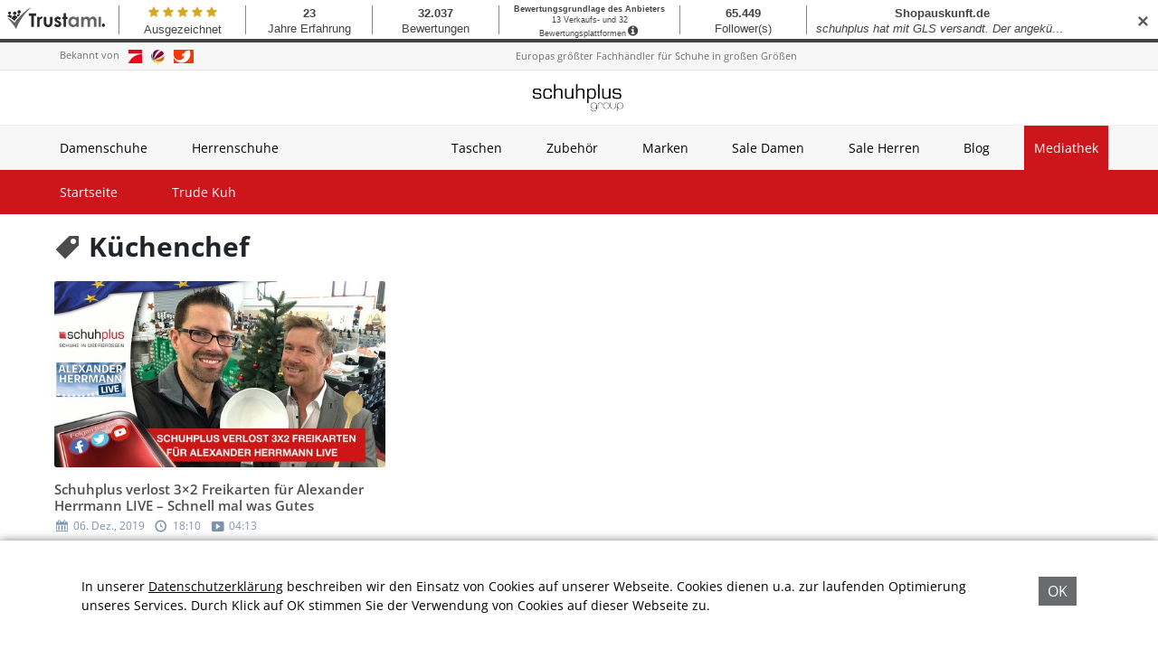

--- FILE ---
content_type: text/html; charset=UTF-8
request_url: https://mediathek.schuhplus.com/mediathek/tag/kuechenchef/
body_size: 7504
content:
<!DOCTYPE html>
<html lang="de">
<head>
	<meta charset="UTF-8">
	<meta name="viewport" content="width=device-width, initial-scale=1.0, minimum-scale=1.0, maximum-scale=1.0">

	<title>Medien | Mediathek von schuhplus &#8211; Schuhe in Übergrößen</title>

	<meta http-equiv="X-UA-Compatible" content="IE=edge">
	<meta name="format-detection" content="telephone=no">

	<link rel="profile" href="http://gmpg.org/xfn/11">

	<link href="https://assets.welocal.world/fonts/Open+Sans:400,400i,500,500i,600,600i,700,700i," rel="stylesheet">

	<link rel="canonical" href="https://mediathek.schuhplus.com/mediathek/tag/kuechenchef/" />
<meta name='robots' content='max-image-preview:large' />
<meta name="description" content="Mediathek von schuhplus - Europas größtes Versandhaus für Schuhe in Übergrößen. Das Sortiment umfasst Damenschuhe Größe 42 - 46 &amp; Herrenschuhe Größe 46 - 54."/><meta name="keywords" content="Schuhe in Übergrößen, große Damenschuhe, große Herrenschuhe, Mediathek, Damenschuhe in Übergrößen, Herrenschuhe in Übergrößen, große Schuhe, große Damenschuhe, große Herrenschuhe"/><meta property="og:url" content="https://mediathek.schuhplus.com"/><meta property="og:title" content="Mediathek von schuhplus - Schuhe in Übergrößen"/><meta property="og:description" content="Mediathek von schuhplus - Europas größtes Versandhaus für Schuhe in Übergrößen. Das Sortiment umfasst Damenschuhe Größe 42 - 46 &amp; Herrenschuhe Größe 46 - 54."/><meta property="og:type" content="website"/><meta property="og:site_name" content="Mediathek von schuhplus - Schuhe in Übergrößen"/>
<meta name="cmms-cm-r-by" content="user">
<meta name="cmms-cm-g-at" content="2026-01-21 17:39:52">
<meta name="cmms-cm-v-un" content="2026-01-21 18:39:52">
<link rel='dns-prefetch' href='//mediathek.schuhplus.com' />
<link rel='dns-prefetch' href='//imasdk.googleapis.com' />
<link rel="alternate" type="application/rss+xml" title="Mediathek von schuhplus - Schuhe in Übergrößen &raquo; Feed" href="https://mediathek.schuhplus.com/feed/" />
<link rel="stylesheet" href="https://mediathek.schuhplus.com/storage/assets/s0adeeb70.css" type="text/css" media="all">
<style id='wp-img-auto-sizes-contain-inline-css' type='text/css'>
img:is([sizes=auto i],[sizes^="auto," i]){contain-intrinsic-size:3000px 1500px}
/*# sourceURL=wp-img-auto-sizes-contain-inline-css */
</style>
<style id='classic-theme-styles-inline-css' type='text/css'>
/*! This file is auto-generated */
.wp-block-button__link{color:#fff;background-color:#32373c;border-radius:9999px;box-shadow:none;text-decoration:none;padding:calc(.667em + 2px) calc(1.333em + 2px);font-size:1.125em}.wp-block-file__button{background:#32373c;color:#fff;text-decoration:none}
/*# sourceURL=/wp-includes/css/classic-themes.min.css */
</style>
<script type="text/javascript">
window.cmms_base='https://mediathek.schuhplus.com';
window.cmms_storage_base='https://mediathek.schuhplus.com/storage/';
window.cmms_thumbs_base='https://mediathek.schuhplus.com/cmms-thumb/';
</script>
<script type="text/javascript">window.cmms_thumbs_base="https://mediathek.schuhplus.com/storage/thumbs/";</script>
<script type="text/javascript">window.cmmsLocale = "de_DE";</script><script type="text/javascript" src="https://mediathek.schuhplus.com/storage/assets/s2f0743bf.js" ></script>
<script type="text/javascript">jQuery(function(jQuery){jQuery.datepicker.setDefaults({"closeText":"Schlie\u00dfen","currentText":"Heute","monthNames":["Januar","Februar","M\u00e4rz","April","Mai","Juni","Juli","August","September","Oktober","November","Dezember"],"monthNamesShort":["Jan.","Feb.","M\u00e4rz","Apr.","Mai","Juni","Juli","Aug.","Sep.","Okt.","Nov.","Dez."],"nextText":"Weiter","prevText":"Zur\u00fcck","dayNames":["Sonntag","Montag","Dienstag","Mittwoch","Donnerstag","Freitag","Samstag"],"dayNamesShort":["So.","Mo.","Di.","Mi.","Do.","Fr.","Sa."],"dayNamesMin":["S","M","D","M","D","F","S"],"dateFormat":"d. MM yy","firstDay":1,"isRTL":false});});</script><style>.videojs-player-container{--cmms-videojs-accent:#fff;}</style><script type="text/javascript">
var appoInit=document.createElement('script');
var appoS=document.getElementsByTagName('script')[0];
appoInit.type='text/javascript';
appoInit.src='https://www.appocalypsis.com/loader/init/kDPFFP.js';
appoInit.async=true;
appoS.parentNode.insertBefore(appoInit, appoS);
</script>

<!-- Global site tag (gtag.js) - Google Analytics -->
<script async src="https://www.googletagmanager.com/gtag/js?id=G-SJ3GS7CK1F"></script>
<script>
  window.dataLayer = window.dataLayer || [];
  function gtag(){dataLayer.push(arguments);}
  gtag('js', new Date());

  gtag('config', 'G-SJ3GS7CK1F');
</script>

<meta name = "seobility" content = "324e00fad166cbe6db9c79050b425eac">

<meta name="facebook-domain-verification" content="jwqi5cymgzgerpr522te39bkkaaye5" />

<meta name="verification" content="ebc70deb9b7337a81592c16ccfc521f0" />

<script async src="https://pagead2.googlesyndication.com/pagead/js/adsbygoogle.js?client=ca-pub-5425816515392347"
     crossorigin="anonymous"></script>

<meta name="msvalidate.01" content="2F970CCBBC3C70FD58B88D92C9361D36" />

</head>

<body class="archive post-type-archive post-type-archive-cmms_media wp-theme-albinux wp-child-theme-cmms-theme-schuhplus header-open full-width"	data-mobile_breakpoint="0">

<script async src="https://pagead2.googlesyndication.com/pagead/js/adsbygoogle.js?client=ca-pub-5425816515392347"
     crossorigin="anonymous"></script>


<div id="top"></div>

<div id="app">

	<div id="page" class="hfeed site">
					<header id="masthead" class="site-header" role="banner">
				<div class="header-wrapper">
					<script id="trustamiwidget" type="text/javascript" src="https://cdn.trustami.com/widgetapi/widget2/trustami-widget.js" data-profile="578e22292b5d8562108b4594" data-user="1852f10f797dc1e9696f4bff75e46e30a7dbd47d" data-platform="0" ></script>

<div id="Trustami_frame_widget" class="trustami_frame_top trustami_frame_border">
    <div title="Klicken Sie für weitere Informationen" class="trustami_frame_content">
        <div class="trustami_frame_inner_content">
            <a href="https://www.trustami.com/erfahrung/schuhplus-bewertung" target="_blank">

                <div class="trustami_logo">
                    <img id="logo-bg" style="border:0; margin:8px 5px 0 8px;" src="https://cdn.trustami.com/widgetapi/widget2/img/frame_widget/trustami-logo-text-128-bw.png" alt="Trustami" height="24">
                    <img id="logo-sm" style="border:0; margin:12px 0 0 4px;" src="https://cdn.trustami.com/widgetapi/widget2/img/frame_widget/favicon_transparentBG_75px-bw.png" alt="Trustami" height="24">
                </div>

                <div class="trustami_frame_box" id="stars">
                    <div class="divider"></div>
                    <div class="content">
                        <div class="top_stars">
                            <i class="trustami-widget-star"></i> <i class="trustami-widget-star"></i> <i class="trustami-widget-star"></i> <i class="trustami-widget-star"></i> <i class="trustami-widget-star"></i>
                        </div><div class="option-title">Ausgezeichnet </div>
                    </div>

                </div>

                <div class="trustami_frame_box" id="experience">
                    <div class="divider"></div>
                    <div class="content">
                        <div class="top">18</div>
                        <div class="option-title">Jahre Erfahrung</div>
                    </div>

                </div>

                <div class="trustami_frame_box" id="ratings">
                    <div class="divider"></div>
                    <div class="content">
                        <div class="top">26.710</div>
                        <div class="option-title">Bewertungen</div>
                    </div>

                </div><div class="trustami_frame_box" id="ratings-text">
                    <div class="divider"></div>
                    <div class="content">
                        <div class="top">Bewertungsgrundlage des Anbieters</div>
                        <div class="option-title">9 Verkaufs- und 27 Bewertungsplattformen<span class="trustami-widget-info" style="padding: 5px; font-size: 140%;"></span></div>
                    </div>
                </div>
                <div class="trustami_frame_box" id="followers">
                    <div class="divider"></div>
                    <div class="content">
                        <div class="top">44.355</div>
                        <div class="option-title">Followers</div>
                    </div>

                </div>

                <div class="trustami_frame_box" id="comment">
                    <div class="divider"></div>
                    <div class="content comments">
                        <div id="slides">
                            <div class="slide">
                                <div class="top">ebay</div> <div class="comments_text">Superschnell und reibungslos !!! 1A !! D A N K E S C H Ö N  !!!</div>
                            </div>

                            <div class="slide">
                                <div class="top">ebay</div> <div class="comments_text">Prima. Jederzeit gerne wieder !</div>
                            </div>

                            <div class="slide">
                                <div class="top">Google Places</div> <div class="comments_text">Bisher sehr gute Erfahrungen gemacht!!</div>
                            </div>

                            <div class="slide">
                                <div class="top">ebay</div> <div class="comments_text">Super Käufer Blitz Bezahlung 100 % Empfehlung </div>
                            </div>

                            <div class="slide">
                                <div class="top">ebay</div> <div class="comments_text">Sehr gute Ware und ein super schneller Versand. Gerne wieder!</div>
                            </div>

                            <div class="slide">
                                <div class="top">ebay</div> <div class="comments_text">Alles bestens! Gern wieder</div>
                            </div>

                            <div class="slide showing">
                                <div class="top">ebay</div> <div class="comments_text">Note 1. 🌟 ᴴˠᴳᴵᴱᴺᴱ ᴳᴿᴼᵝᴴᴬᴺᴰᴱᴸ🧻 ᶠᵃᴵᵗꭜᵃⁿᵈᵗᵘᶜꭜ⁵⁰⁰⁰ sᴀᴳᵀ ᴅᴀͷᴋᴇ 🤍 ꜰϋʀ ᴵᴴᴿᴱᴺ 🛒</div>
                            </div>

                            <div class="slide">
                                <div class="top">ebay</div> <div class="comments_text">Alles bestens, schöne Farbe, auch für Männer</div>
                            </div>

                            <div class="slide">
                                <div class="top">Google Places</div> <div class="comments_text">Große Auswahl, faire Preise und super Beratung. Wir kommen gerne wieder.</div>
                            </div>

                            <div class="slide">
                                <div class="top">ebay</div> <div class="comments_text">A very excellent buyer!</div>
                            </div>

                            <div class="slide">
                                <div class="top">Ebay.de</div> <div class="comments_text">Superschneller Versand. Alles bestens. +++</div>
                            </div>

                            <div class="slide">
                                <div class="top">Ebay.de</div> <div class="comments_text">Alles OK!!!</div>
                            </div>

                            <div class="slide">
                                <div class="top">Ebay.de</div> <div class="comments_text">Alles OK!!!</div>
                            </div>

                            <div class="slide">
                                <div class="top">Ebay.de</div> <div class="comments_text">Alles super gelaufen, vielen Dank!</div>
                            </div>

                            <div class="slide">
                                <div class="top">Ebay.de</div> <div class="comments_text">Immer wieder Gerne</div>
                            </div>

                        </div>
                    </div>
                </div>

                <div class="trustami_frame_box" id="views">
                    <div class="divider"></div>
                    <div class="content">
                        <div class="top">4,9 Mio.</div>
                        <div class="option-title">Views</div>
                    </div>

                </div>

            </a>
        </div>
    </div>
</div>

					<div class="header-feature">
    <div class="wrapper">
        <div class="knownFrom">
            <span class="label">Bekannt von</span>
            <ul class="logos">
                <li><img src="https://mediathek.schuhplus.com/wp-content/themes/cmms-theme-schuhplus/assets/img/logo-prosieben.jpg" alt="Pro Sieben"></li>
                <li><img src="https://mediathek.schuhplus.com/wp-content/themes/cmms-theme-schuhplus/assets/img/logo-sat1.jpg" alt="Sat 1"></li>
                <li><img src="https://mediathek.schuhplus.com/wp-content/themes/cmms-theme-schuhplus/assets/img/logo-kabeleins.jpg" alt="Kabel Eins"></li>
            </ul>
        </div>
        <div class="claim">
            <a href="https://www.schuhplus.com/content/ueber-uns/">Europas größter Fachhändler für Schuhe in großen Größen</a>
        </div>
        <div class="translator">
            <div id="google_translate_element"></div><script type="text/javascript"> function googleTranslateElementInit() { new google.translate.TranslateElement({pageLanguage: 'de', includedLanguages: 'en', layout: google.translate.TranslateElement.InlineLayout.SIMPLE, multilanguagePage: true}, 'google_translate_element'); } </script><script type="text/javascript" src="//translate.google.com/translate_a/element.js?cb=googleTranslateElementInit"></script>
        </div>
    </div>
</div>

					<div class="header-logo">
						<div class="wrapper">
							<a class="logo" href="https://www.schuhplus.com/" rel="home"
							   title="Schuhplus - Schuhe in Übergrößen">
								<picture>
																			<img src="https://schuhplus.s3-cdn.welocal.cloud/sources/6763cb0887c02.png"
										     alt="Logo Schuhplus - Schuhe in Übergrößen">
																	</picture>
							</a>

															<div class="menu-switch"><em class="dashicons dashicons-menu"></em></div>
													</div>
					</div>

					<div class="header-navigation">
						<div class="header-nav_shop">
        <nav id="secondary-navigation" class="site-navigation secondary-navigation" role="navigation">
		<div class="menu-shop-menu-container"><ul id="menu-shop-menu" class="nav-menu"><li id="menu-item-6407" class="menu-item menu-item-type-custom menu-item-object-custom menu-item-6407"><a href="https://www.schuhplus.com/damenschuhe">Damenschuhe</a></li>
<li id="menu-item-6408" class="menu-item menu-item-type-custom menu-item-object-custom menu-item-6408"><a href="https://www.schuhplus.com/herrenschuhe">Herrenschuhe</a></li>
<li id="menu-item-6409" class="spacer menu-item menu-item-type-custom menu-item-object-custom menu-item-6409"><a href="#">Spacer</a></li>
<li id="menu-item-6410" class="menu-item menu-item-type-custom menu-item-object-custom menu-item-6410"><a href="https://www.schuhplus.com/taschen">Taschen</a></li>
<li id="menu-item-6411" class="menu-item menu-item-type-custom menu-item-object-custom menu-item-6411"><a href="https://www.schuhplus.com/verschiedenes">Zubehör</a></li>
<li id="menu-item-6412" class="menu-item menu-item-type-custom menu-item-object-custom menu-item-6412"><a href="https://www.schuhplus.com/marken">Marken</a></li>
<li id="menu-item-6413" class="menu-item menu-item-type-custom menu-item-object-custom menu-item-6413"><a href="https://www.schuhplus.com/sale-damen">Sale Damen</a></li>
<li id="menu-item-6414" class="menu-item menu-item-type-custom menu-item-object-custom menu-item-6414"><a href="https://www.schuhplus.com/sale-herren">Sale Herren</a></li>
<li id="menu-item-9616" class="menu-item menu-item-type-taxonomy menu-item-object-cmms_mediacategory menu-item-9616"><a href="https://mediathek.schuhplus.com/mediathek/kategorie/blog/">Blog</a></li>
<li id="menu-item-6416" class="-active menu-item menu-item-type-custom menu-item-object-custom menu-item-6416"><a href="#">Mediathek</a></li>
</ul></div>    </nav>
	</div>

						<div class="header-nav_media">
        <nav id="primary-navigation" class="site-navigation primary-navigation" role="navigation">
		<div class="menu-main-menu-container"><ul id="menu-main-menu" class="nav-menu"><li id="menu-item-6405" class="menu-item menu-item-type-post_type menu-item-object-page menu-item-home menu-item-6405"><a href="https://mediathek.schuhplus.com/">Startseite</a></li>
<li id="menu-item-20543" class="menu-item menu-item-type-taxonomy menu-item-object-cmms_mediacategory menu-item-20543"><a href="https://mediathek.schuhplus.com/mediathek/kategorie/trude-kuh/">Trude Kuh</a></li>
</ul></div>    </nav>
	</div>
					</div>
				</div>
			</header>

		
		<div id="main" class="site-main">

			<div class="cmms-adzone-0-wrapper">
				<div class="cmms-adzone-0">
									</div>
				<div class="cmms-adzone-3">
									</div>
			</div>
    <div id="content" class="site-content" role="main">

		
            <header class="page-header">
                <h1 class="page-title">
					<span class="dashicons dashicons-tag"></span> Küchenchef                </h1>
				            </header>

            <div class="post-shortcuts">
				<a href="https://mediathek.schuhplus.com/mediathek/video/schuhplus-verlost-3x2-freikarten-fuer-alexander-herrmann-live-schnell-mal-was-gutes/" class="post-shortcut type-cmms_media">
    <span class="thumbnail">
    	    	    <img class="albinux-lazy" data-src="https://mediathek.schuhplus.com/storage/thumbs/520x293c/r:1579170773/4184.jpg"
             data-srcset="https://mediathek.schuhplus.com/storage/thumbs/520x293c/r:1579170773/4184.jpg 1x, https://mediathek.schuhplus.com/storage/thumbs/1040x586c/r:1579170773/4184.jpg 2x"/>	            </span>
	<span class="entry-meta">

	    		    <span class="title">Schuhplus verlost 3&#215;2 Freikarten für Alexander Herrmann LIVE – Schnell mal was Gutes</span>
	    
		<span class="meta">
	        		        <span class="date"><em class="dashicons dashicons-calendar"></em>06. Dez., 2019</span>
		        <span class="time"><em class="dashicons dashicons-clock"></em>18:10</span><span class="duration">
				        <em class="dashicons dashicons-video-alt3"></em>
				        04:13				        </span>
			        		</span>

	</span>
</a>
	<div class="posts-insert">
		<a class="button load-more"
		   data-offset="1"
		   data-page="2"
		   data-post_type="cmms_media"
		   ><span>Weitere Beiträge</span></a>
	</div>
            </div>
			<div class="idvl-socs-tools size-ff"><a href="https://www.facebook.com/sharer/sharer.php?u=https%3A%2F%2Fmediathek.schuhplus.com%2Fmediathek%2Fvideo%2Fschuhplus-verlost-3x2-freikarten-fuer-alexander-herrmann-live-schnell-mal-was-gutes%2F&"
   title="Auf Facebook teilen" class="idvl-socs-facebook ss-facebook" target="_blank"
   rel="nofollow"><span>Facebook</span></a><a href="https://twitter.com/intent/tweet?url=https%3A%2F%2Fmediathek.schuhplus.com%2Fshare%2F3922&text=Schuhplus%20verlost%203x2%20Freikarten%20f%C3%BCr%20Alexander%20Herrmann%20LIVE%20%E2%80%93%20Schnell%20mal%20was%20Gutes"
   title="Auf X teilen" class="idvl-socs-twitter ss-twitter" target="_blank" rel="nofollow"><span>X.com</span></a>
<a href="whatsapp://send?text=https%3A%2F%2Fmediathek.schuhplus.com%2Fshare%2F3922%20-%20Schuhplus%20verlost%203x2%20Freikarten%20f%C3%BCr%20Alexander%20Herrmann%20LIVE%20%E2%80%93%20Schnell%20mal%20was%20Gutes" title="Über WhatsApp teilen" class="idvl-socs-whatsapp ss-whatsapp" target="_blank" rel="nofollow"><span>WhatsApp</span></a><a href="mailto:?subject=Schuhplus%20verlost%203x2%20Freikarten%20f%C3%BCr%20Alexander%20Herrmann%20LIVE%20%E2%80%93%20Schnell%20mal%20was%20Gutes&body=%28SP%2FHR%29%20Wer%20in%20eine%20Kochshow%20geht%2C%20erwartet%20Kochkunst%20auf%20h%C3%B6chstem%20Niveau.%20Wer%20in%20eine%20Stand-Up-Comedy%20geht%2C%20m%C3%B6chte%20bestens%20unterhalten%20werden.%C2%A0Alexander%20Herrmann%20ist%20ein%20Zwei-Sternekoch%20mit%20einer%20kr%C3%A4ftigen%20Portion%20Humor.%20Das%20stellt%20der%20charmante%20%20%E2%80%A6%0A%0Ahttps%3A%2F%2Fmediathek.schuhplus.com%2Fshare%2F3922" title="Per E-Mail teilen" class="idvl-socs-mail ss-mail" target="_blank" rel="nofollow"><span>E-Mail senden</span></a></div>    </div>
<aside>

	
</aside>

</div>

    <footer id="colophon"
            class="site-footer"
            role="contentinfo">
        <div class="footer-wrapper">

	        <div class="footer-info">
		        <div class="footer-box -social">
			        <span class="box-headline">Social Media</span>
			        <div class="social-shortcuts">
	<a href="https://www.facebook.com/schuhplus/" target="" rel="nofollow" class="ss-facebook"><span>Facebook</span></a><a href="https://twitter.com/SCHUHPLUS" target="" rel="nofollow" class="ss-twitter"><span>Twitter</span></a><a href="https://www.instagram.com/schuhplus/" target="" rel="nofollow" class="ss-instagram"><span>Instagram</span></a><a href="https://www.youtube.com/channel/UCC6L6-Yxeiu3vgVlm7OPlvQ" target="" rel="nofollow" class="ss-youtube"><span>Youtube</span></a></div>
		        </div>

		        <div class="footer-box -payment">
			        <span class="box-headline">Zahlungsarten</span>
			        <ul>
				        <li><img src="https://mediathek.schuhplus.com/wp-content/themes/cmms-theme-schuhplus/assets/img/payment-paypal.jpg"></li>
				        <li><img src="https://mediathek.schuhplus.com/wp-content/themes/cmms-theme-schuhplus/assets/img/payment-easycredit.jpg"></li>
				        <li><img src="https://mediathek.schuhplus.com/wp-content/themes/cmms-theme-schuhplus/assets/img/payment-visa.jpg"></li>
				        <li><img src="https://mediathek.schuhplus.com/wp-content/themes/cmms-theme-schuhplus/assets/img/payment-mastercard.jpg"></li>
				        <li><img src="https://mediathek.schuhplus.com/wp-content/themes/cmms-theme-schuhplus/assets/img/payment-instant.jpg"></li>
				        <li><img src="https://mediathek.schuhplus.com/wp-content/themes/cmms-theme-schuhplus/assets/img/payment-invoice.jpg"></li>
				        <li><img src="https://mediathek.schuhplus.com/wp-content/themes/cmms-theme-schuhplus/assets/img/payment-advance.jpg"></li>
				        <li><img src="https://mediathek.schuhplus.com/wp-content/themes/cmms-theme-schuhplus/assets/img/payment-cash.jpg"></li>
			        </ul>
		        </div>

		        <div class="footer-box -shipping">
			        <span class="box-headline">Versand</span>
			        <ul>
				        <li><img src="https://mediathek.schuhplus.com/wp-content/themes/cmms-theme-schuhplus/assets/img/shipping-standard.png"></li>
				        <li><img src="https://mediathek.schuhplus.com/wp-content/themes/cmms-theme-schuhplus/assets/img/shipping-express.png"></li>
			        </ul>
		        </div>

		        <div class="footer-box -award">
			        <span class="box-headline">Auszeichnungen</span>
			        <ul>
				        <li>
					        <a href="https://www.schuhplus.com/blog/oscar-der-schuhbranche-schuhplus-erhalt-schuhkurier-award-2019">
						        <img src="https://mediathek.schuhplus.com/wp-content/themes/cmms-theme-schuhplus/assets/img/award-schukurier2019.jpg">
					        </a>
				        </li>
			        </ul>
		        </div>
	        </div>
            <div class="footer-nav">
				<div class="menu-footer-menue-container"><ul id="menu-footer-menue" class="footer-menu"><li id="menu-item-6417" class="menu-item menu-item-type-custom menu-item-object-custom menu-item-6417"><a href="https://www.schuhplus.com/content/agb">AGB</a></li>
<li id="menu-item-6418" class="menu-item menu-item-type-custom menu-item-object-custom menu-item-6418"><a href="https://www.schuhplus.com/content/datenschutz">Datenschutzerklärung</a></li>
<li id="menu-item-6419" class="menu-item menu-item-type-custom menu-item-object-custom menu-item-6419"><a href="https://www.schuhplus.com/content/widerrufsrecht">Widerrufsrecht/ Muster-Widerrufsformular</a></li>
<li id="menu-item-6420" class="menu-item menu-item-type-custom menu-item-object-custom menu-item-6420"><a href="https://www.schuhplus.com/content/impressum">Impressum</a></li>
</ul></div>            </div>
	        <div class="footer-hint">
		        <p>* Alle Preise inkl. der gesetzlichen MwSt. und <a href="https://www.schuhplus.com/content/versand" rel="noopener noreferrer">zzgl. Service- und Versandkosten.</a> ** Die durchgestrichenen Preise entsprechen dem bisherigen Preis bei schuhplus. Entdecken Sie <a href="https://www.schuhplus.com/damenschuhe/" rel="noopener noreferrer">Damenschuhe in Übergrößen</a> sowie <a href="https://www.schuhplus.com/herrenschuhe/" rel="noopener noreferrer">Herrenschuhe in Übergrößen</a> bei schuhplus.</p>
	        </div>
        </div>
    </footer>

	<div class="main-search-form">
    <div class="search-box-wrapper">
        <div class="search-box">
            <form role="search" method="get" class="search-form" action="https://mediathek.schuhplus.com">
                <span class="close dashicons dashicons-no-alt"></span>

                <div class="input-wrapper">
                    <input type="text" class="search-field" placeholder="Ich suche nach&nbsp;…" value="" name="s">
                    <button class="search-submit dashicons dashicons-search"></button>
                </div>
            </form>
        </div>
    </div>
</div>
    </div>

    <div class="adzone-2"></div>

	<script type="speculationrules">
{"prefetch":[{"source":"document","where":{"and":[{"href_matches":"/*"},{"not":{"href_matches":["/wp-*.php","/wp-admin/*","/wp-content/uploads/*","/wp-content/*","/wp-content/plugins/*","/wp-content/themes/cmms-theme-schuhplus/*","/wp-content/themes/albinux/*","/*\\?(.+)"]}},{"not":{"selector_matches":"a[rel~=\"nofollow\"]"}},{"not":{"selector_matches":".no-prefetch, .no-prefetch a"}}]},"eagerness":"conservative"}]}
</script>
<script type="text/javascript" src="//imasdk.googleapis.com/js/sdkloader/ima3.js?ver=3" ></script>
<script type="text/javascript" src="https://mediathek.schuhplus.com/storage/assets/s70d020d3.js" ></script>
<script type="text/javascript">
var _paq = _paq || [];
_paq.push(['setSiteId', 137]);
_paq.push(['setTrackerUrl', '//stats.welocal.world/matomo.php']);
_paq.push(['setRequestMethod', 'POST']);
_paq.push(['setCookieDomain', 'mediathek.schuhplus.com']);
_paq.push(['setCustomDimension', 1, 'Website']);
_paq.push(['requireCookieConsent']);
_paq.push(['trackPageView']);
_paq.push(['enableLinkTracking']);
_paq.push(['enableHeartBeatTimer']);
(function(){var d=document,g=d.createElement('script'),s=d.getElementsByTagName('script')[0];g.type='text/javascript';g.async=true;g.defer=true;g.src='//stats.welocal.world/matomo.js';s.parentNode.insertBefore(g,s);})();
</script>
<noscript><p><img src="//stats.welocal.world/matomo.php?idsite=137" style="border:0" alt=""/></p></noscript><!--Trustami Vertrauenssiegel als Text-->
<div class="widget_container_text_only"></div>

    </div>

	    <div class="cookie-popup">
        <div class="cookie-popup-wrapper">
            <p>In unserer <a href="" target="_blank">Datenschutzerklärung</a> beschreiben wir den Einsatz von Cookies auf unserer Webseite. Cookies dienen u.a. zur laufenden Optimierung unseres Services. Durch Klick auf OK stimmen Sie der Verwendung von Cookies auf dieser Webseite zu.</p>

            <a class="cookie-button"><span>OK </span></a>
        </div>
    </div>
<div class="pswp" tabindex="-1" role="dialog" aria-hidden="true">
	<div class="pswp__bg"></div>
	<div class="pswp__scroll-wrap">
		<div class="pswp__container">
			<div class="pswp__item"></div>
			<div class="pswp__item"></div>
			<div class="pswp__item"></div>
		</div>
		<div class="pswp__ui pswp__ui--hidden">
			<div class="pswp__top-bar">
				<div class="pswp__counter"></div>
				<button class="pswp__button pswp__button--close" title="Close (Esc)"></button>
				<button class="pswp__button pswp__button--share" title="Share"></button>
				<button class="pswp__button pswp__button--fs" title="Toggle fullscreen"></button>
				<button class="pswp__button pswp__button--zoom" title="Zoom in/out"></button>
				<div class="pswp__preloader">
					<div class="pswp__preloader__icn">
						<div class="pswp__preloader__cut">
							<div class="pswp__preloader__donut"></div>
						</div>
					</div>
				</div>
			</div>
			<div class="pswp__share-modal pswp__share-modal--hidden pswp__single-tap">
				<div class="pswp__share-tooltip"></div>
			</div>
			<button class="pswp__button pswp__button--arrow--left" title="Previous (arrow left)"></button>
			<button class="pswp__button pswp__button--arrow--right" title="Next (arrow right)"></button>
			<div class="pswp__caption">
				<div class="pswp__caption__center"></div>
			</div>
		</div>
	</div>
</div><a class="to-top" href="#top"><em class="dashicons dashicons-arrow-up"></em></a>
</body>
</html>


--- FILE ---
content_type: text/html; charset=utf-8
request_url: https://www.google.com/recaptcha/api2/aframe
body_size: 268
content:
<!DOCTYPE HTML><html><head><meta http-equiv="content-type" content="text/html; charset=UTF-8"></head><body><script nonce="YptyK58V73HytZexnlW0eQ">/** Anti-fraud and anti-abuse applications only. See google.com/recaptcha */ try{var clients={'sodar':'https://pagead2.googlesyndication.com/pagead/sodar?'};window.addEventListener("message",function(a){try{if(a.source===window.parent){var b=JSON.parse(a.data);var c=clients[b['id']];if(c){var d=document.createElement('img');d.src=c+b['params']+'&rc='+(localStorage.getItem("rc::a")?sessionStorage.getItem("rc::b"):"");window.document.body.appendChild(d);sessionStorage.setItem("rc::e",parseInt(sessionStorage.getItem("rc::e")||0)+1);localStorage.setItem("rc::h",'1769013596633');}}}catch(b){}});window.parent.postMessage("_grecaptcha_ready", "*");}catch(b){}</script></body></html>

--- FILE ---
content_type: text/css
request_url: https://assets.welocal.world/fonts/Open+Sans:400,400i,500,500i,600,600i,700,700i,
body_size: 116
content:
@font-face{font-display:swap;font-family:'Open Sans';font-style:normal;font-weight:400;src:url('./open-sans/open-sans-v44-latin_latin-ext-regular.woff2') format('woff2');}@font-face{font-display:swap;font-family:'Open Sans';font-style:italic;font-weight:400;src:url('./open-sans/open-sans-v44-latin_latin-ext-italic.woff2') format('woff2');}@font-face{font-display:swap;font-family:'Open Sans';font-style:normal;font-weight:500;src:url('./open-sans/open-sans-v44-latin_latin-ext-500.woff2') format('woff2');}@font-face{font-display:swap;font-family:'Open Sans';font-style:italic;font-weight:500;src:url('./open-sans/open-sans-v44-latin_latin-ext-500italic.woff2') format('woff2');}@font-face{font-display:swap;font-family:'Open Sans';font-style:normal;font-weight:600;src:url('./open-sans/open-sans-v44-latin_latin-ext-600.woff2') format('woff2');}@font-face{font-display:swap;font-family:'Open Sans';font-style:italic;font-weight:600;src:url('./open-sans/open-sans-v44-latin_latin-ext-600italic.woff2') format('woff2');}@font-face{font-display:swap;font-family:'Open Sans';font-style:normal;font-weight:700;src:url('./open-sans/open-sans-v44-latin_latin-ext-700.woff2') format('woff2');}@font-face{font-display:swap;font-family:'Open Sans';font-style:italic;font-weight:700;src:url('./open-sans/open-sans-v44-latin_latin-ext-700italic.woff2') format('woff2');}